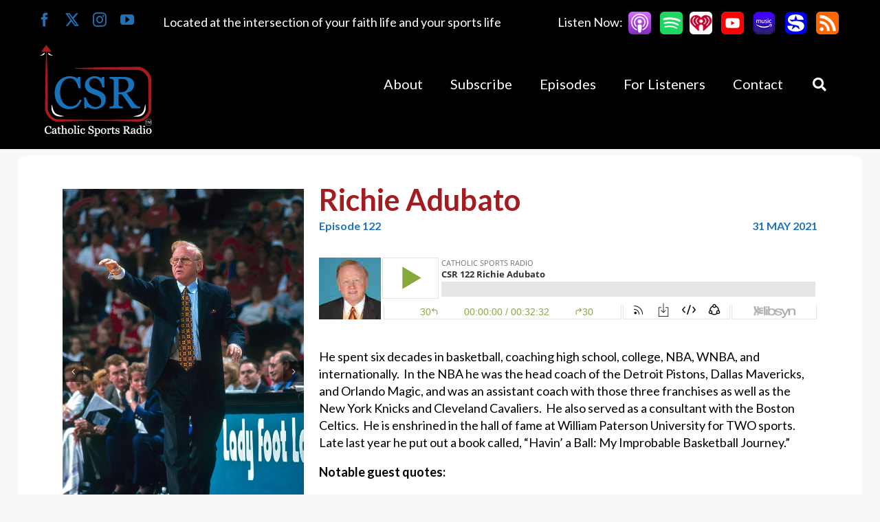

--- FILE ---
content_type: text/css
request_url: https://catholicsportsradio.net/wp-content/themes/Avada-child/style.css?ver=6.8.3
body_size: 589
content:
/*
Theme Name: MerchantSide
Description: MerchantSide Child Theme
Author: MerchantSide Marketing Group
Template: Avada
Version: 1.0.0
*/

/*Mini blog code for putting the blog posts in a small section  */
#footer-blog .post {margin:0; padding:8px 0;border-bottom:1px solid #105DC4;}
#footer-blog h2 {font-size: 22px !important; text-align: left; margin: 0;font-weight:400;}
#footer-blog h2 a:hover {color:#105DC4;}

/*standard for show or hide based on screen size*/
@media screen and (max-width: 800px) {footer, .hide-mobile {display:none !important;}}
@media screen and (min-width: 800px) {.hide-desktop {display:none !important;}}

/*css for embedding responsive youtube videos*/
.responsive-youtube {position: relative;padding-bottom: 56%; height: 0; overflow: hidden;}
.responsive-youtube iframe {position: absolute; top: 0; left: 0; width: 100% !important; height: 100% !important;}

/*css for embedding responsive google maps*/
.google-maps {position: relative;padding-bottom: 100%; height: 0; overflow: hidden;}
.google-maps iframe {position: absolute; top: 0; left: 0; width: 100% !important; height: 100% !important;} 

/*contact form 7 config*/
.wpcf7 .banner-field, .wpcf7-list-item-label, .wpcf7 p {font-size:20px; line-height: 1em; color:#000000;margin-top:5px}
.wpcf7-list-item {display:inline-block;min-width:35%;;margin-top:5px}

/*graphic banners with hover color*/
.color-hover-banners {background: #f8ff00; display: inline-block; margin-bottom: 20px;border:2px solid #000000;}
.color-hover-banners a:hover {opacity:.75;}

/*toggle config*/
.fusion-toggle-heading {font-size: .6em;}

/*text-shadows*/
.text-shadow {text-shadow: 2px 2px 2px #000000;}
.text-shadow-3 {text-shadow: 3px 3px 3px #000000;}
.text-glow {text-shadow: 
-1px -1px 1px #000,  
1px -1px 1px #000,
-1px 1px 1px #000,
 2px 2px 2px #000;
}






